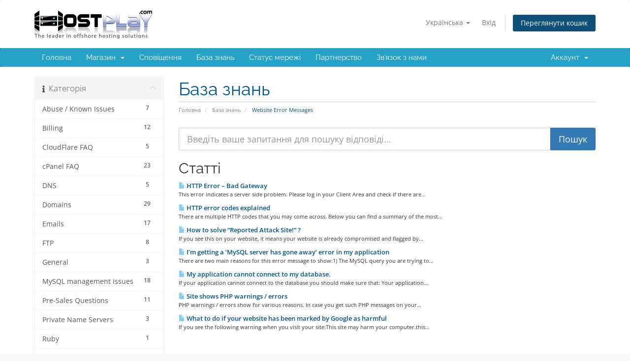

--- FILE ---
content_type: text/html; charset=utf-8
request_url: https://customers.hostplay.com/index.php/knowledgebase/25/Website-Error-Messages?language=ukranian
body_size: 6463
content:
<!DOCTYPE html>
<html lang="en">
<head>
    <meta charset="utf-8" />
    <meta http-equiv="X-UA-Compatible" content="IE=edge">
    <link rel="icon" href="https://www.hostplay.com/assets/images/fav.ico" type="favicon">
    <meta name="viewport" content="width=device-width, initial-scale=1">
    <title>База знань - HostPlay.Com</title>

    <!-- Styling -->
<link href="/assets/fonts/css/open-sans-family.css" rel="stylesheet" type="text/css" />
<link href="/assets/fonts/css/raleway-family.css" rel="stylesheet" type="text/css" />
<link href="/templates/six/css/all.min.css?v=2134ff" rel="stylesheet">
<link href="/assets/css/fontawesome-all.min.css" rel="stylesheet">
<link href="/templates/six/css/custom.css" rel="stylesheet">

<!-- HTML5 Shim and Respond.js IE8 support of HTML5 elements and media queries -->
<!-- WARNING: Respond.js doesn't work if you view the page via file:// -->
<!--[if lt IE 9]>
  <script src="https://oss.maxcdn.com/libs/html5shiv/3.7.0/html5shiv.js"></script>
  <script src="https://oss.maxcdn.com/libs/respond.js/1.4.2/respond.min.js"></script>
<![endif]-->

<script type="text/javascript">
    var csrfToken = 'c360570a0b9f248683c31bb1f9acc753b3cda319',
        markdownGuide = 'Керівництво по розмітці',
        locale = 'en',
        saved = 'збережено',
        saving = 'автоматичне збереження',
        whmcsBaseUrl = "";
    </script>
<script src="/templates/six/js/scripts.min.js?v=2134ff"></script>


    

</head>
<body data-phone-cc-input="1">


<section id="header">
    <div class="container">
        <ul class="top-nav">
                            <li>
                    <a href="#" class="choose-language" data-toggle="popover" id="languageChooser">
                        Українська
                        <b class="caret"></b>
                    </a>
                    <div id="languageChooserContent" class="hidden">
                        <ul>
                                                            <li>
                                    <a href="/index.php/knowledgebase/25/Website-Error-Messages?language=arabic">العربية</a>
                                </li>
                                                            <li>
                                    <a href="/index.php/knowledgebase/25/Website-Error-Messages?language=azerbaijani">Azerbaijani</a>
                                </li>
                                                            <li>
                                    <a href="/index.php/knowledgebase/25/Website-Error-Messages?language=catalan">Català</a>
                                </li>
                                                            <li>
                                    <a href="/index.php/knowledgebase/25/Website-Error-Messages?language=chinese">中文</a>
                                </li>
                                                            <li>
                                    <a href="/index.php/knowledgebase/25/Website-Error-Messages?language=croatian">Hrvatski</a>
                                </li>
                                                            <li>
                                    <a href="/index.php/knowledgebase/25/Website-Error-Messages?language=czech">Čeština</a>
                                </li>
                                                            <li>
                                    <a href="/index.php/knowledgebase/25/Website-Error-Messages?language=danish">Dansk</a>
                                </li>
                                                            <li>
                                    <a href="/index.php/knowledgebase/25/Website-Error-Messages?language=dutch">Nederlands</a>
                                </li>
                                                            <li>
                                    <a href="/index.php/knowledgebase/25/Website-Error-Messages?language=english">English</a>
                                </li>
                                                            <li>
                                    <a href="/index.php/knowledgebase/25/Website-Error-Messages?language=estonian">Estonian</a>
                                </li>
                                                            <li>
                                    <a href="/index.php/knowledgebase/25/Website-Error-Messages?language=farsi">Persian</a>
                                </li>
                                                            <li>
                                    <a href="/index.php/knowledgebase/25/Website-Error-Messages?language=french">Français</a>
                                </li>
                                                            <li>
                                    <a href="/index.php/knowledgebase/25/Website-Error-Messages?language=german">Deutsch</a>
                                </li>
                                                            <li>
                                    <a href="/index.php/knowledgebase/25/Website-Error-Messages?language=hebrew">עברית</a>
                                </li>
                                                            <li>
                                    <a href="/index.php/knowledgebase/25/Website-Error-Messages?language=hungarian">Magyar</a>
                                </li>
                                                            <li>
                                    <a href="/index.php/knowledgebase/25/Website-Error-Messages?language=italian">Italiano</a>
                                </li>
                                                            <li>
                                    <a href="/index.php/knowledgebase/25/Website-Error-Messages?language=macedonian">Macedonian</a>
                                </li>
                                                            <li>
                                    <a href="/index.php/knowledgebase/25/Website-Error-Messages?language=norwegian">Norwegian</a>
                                </li>
                                                            <li>
                                    <a href="/index.php/knowledgebase/25/Website-Error-Messages?language=portuguese-br">Português</a>
                                </li>
                                                            <li>
                                    <a href="/index.php/knowledgebase/25/Website-Error-Messages?language=portuguese-pt">Português</a>
                                </li>
                                                            <li>
                                    <a href="/index.php/knowledgebase/25/Website-Error-Messages?language=romanian">Română</a>
                                </li>
                                                            <li>
                                    <a href="/index.php/knowledgebase/25/Website-Error-Messages?language=russian">Русский</a>
                                </li>
                                                            <li>
                                    <a href="/index.php/knowledgebase/25/Website-Error-Messages?language=spanish">Español</a>
                                </li>
                                                            <li>
                                    <a href="/index.php/knowledgebase/25/Website-Error-Messages?language=swedish">Svenska</a>
                                </li>
                                                            <li>
                                    <a href="/index.php/knowledgebase/25/Website-Error-Messages?language=turkish">Türkçe</a>
                                </li>
                                                            <li>
                                    <a href="/index.php/knowledgebase/25/Website-Error-Messages?language=ukranian">Українська</a>
                                </li>
                                                    </ul>
                    </div>
                </li>
                                        <li>
                    <a href="/clientarea.php">Вхід</a>
                </li>
                                <li class="primary-action">
                    <a href="/cart.php?a=view" class="btn">
                        Переглянути кошик
                    </a>
                </li>
                                </ul>

                    <a href="/index.php" class="logo"><img src="/assets/img/logo.png" alt="HostPlay.Com"></a>
        
    </div>
</section>

<section id="main-menu">

    <nav id="nav" class="navbar navbar-default navbar-main" role="navigation">
        <div class="container">
            <!-- Brand and toggle get grouped for better mobile display -->
            <div class="navbar-header">
                <button type="button" class="navbar-toggle" data-toggle="collapse" data-target="#primary-nav">
                    <span class="sr-only">Переключити навігацію</span>
                    <span class="icon-bar"></span>
                    <span class="icon-bar"></span>
                    <span class="icon-bar"></span>
                </button>
            </div>

            <!-- Collect the nav links, forms, and other content for toggling -->
            <div class="collapse navbar-collapse" id="primary-nav">

                <ul class="nav navbar-nav">

                        <li menuItemName="Home" class="" id="Primary_Navbar-Home">
        <a href="/index.php">
                        Головна
                                </a>
            </li>
    <li menuItemName="Store" class="dropdown" id="Primary_Navbar-Store">
        <a class="dropdown-toggle" data-toggle="dropdown" href="#">
                        Магазин
                        &nbsp;<b class="caret"></b>        </a>
                    <ul class="dropdown-menu">
                            <li menuItemName="Browse Products Services" id="Primary_Navbar-Store-Browse_Products_Services">
                    <a href="/index.php/store">
                                                Переглянути всі
                                            </a>
                </li>
                            <li menuItemName="Shop Divider 1" class="nav-divider" id="Primary_Navbar-Store-Shop_Divider_1">
                    <a href="">
                                                -----
                                            </a>
                </li>
                            <li menuItemName="Semi Dedicated cPanel Hosting" id="Primary_Navbar-Store-Semi_Dedicated_cPanel_Hosting">
                    <a href="/index.php/store/semi-dedicated-hosting-nlsebg">
                                                Semi Dedicated cPanel Hosting
                                            </a>
                </li>
                            <li menuItemName="KVM Virtualization - Linux" id="Primary_Navbar-Store-KVM_Virtualization_-_Linux">
                    <a href="/index.php/store/kvm-virtualization-linux">
                                                KVM Virtualization - Linux
                                            </a>
                </li>
                            <li menuItemName="KVM Virtualization - Windows" id="Primary_Navbar-Store-KVM_Virtualization_-_Windows">
                    <a href="/index.php/store/kvm-virtualization-windows">
                                                KVM Virtualization - Windows
                                            </a>
                </li>
                            <li menuItemName="Dedicated Servers - NL" id="Primary_Navbar-Store-Dedicated_Servers_-_NL">
                    <a href="/index.php/store/dedicated-servers-nlbg">
                                                Dedicated Servers - NL
                                            </a>
                </li>
                            <li menuItemName="Dedicated Servers - BG" id="Primary_Navbar-Store-Dedicated_Servers_-_BG">
                    <a href="/index.php/store/dedicated-servers-bg">
                                                Dedicated Servers - BG
                                            </a>
                </li>
                            <li menuItemName="Dedicated Servers - SE" id="Primary_Navbar-Store-Dedicated_Servers_-_SE">
                    <a href="/index.php/store/dedicated-servers-se">
                                                Dedicated Servers - SE
                                            </a>
                </li>
                            <li menuItemName="Dedicated Servers - RU" id="Primary_Navbar-Store-Dedicated_Servers_-_RU">
                    <a href="/index.php/store/dedicated-servers-ru">
                                                Dedicated Servers - RU
                                            </a>
                </li>
                            <li menuItemName="Dedicated Servers - LV" id="Primary_Navbar-Store-Dedicated_Servers_-_LV">
                    <a href="/index.php/store/dedicated-servers-lv">
                                                Dedicated Servers - LV
                                            </a>
                </li>
                            <li menuItemName="SSL Certificates" id="Primary_Navbar-Store-SSL_Certificates">
                    <a href="/index.php/store/ssl-certificates">
                                                SSL Certificates
                                            </a>
                </li>
                            <li menuItemName="Register a New Domain" id="Primary_Navbar-Store-Register_a_New_Domain">
                    <a href="/cart.php?a=add&domain=register">
                                                Зареєструвати домен
                                            </a>
                </li>
                            <li menuItemName="Transfer a Domain to Us" id="Primary_Navbar-Store-Transfer_a_Domain_to_Us">
                    <a href="/cart.php?a=add&domain=transfer">
                                                Перенести домен до нас
                                            </a>
                </li>
                        </ul>
            </li>
    <li menuItemName="Announcements" class="" id="Primary_Navbar-Announcements">
        <a href="/index.php/announcements">
                        Сповіщення
                                </a>
            </li>
    <li menuItemName="Knowledgebase" class="" id="Primary_Navbar-Knowledgebase">
        <a href="/index.php/knowledgebase">
                        База знань
                                </a>
            </li>
    <li menuItemName="Network Status" class="" id="Primary_Navbar-Network_Status">
        <a href="/serverstatus.php">
                        Статус мережі
                                </a>
            </li>
    <li menuItemName="Affiliates" class="" id="Primary_Navbar-Affiliates">
        <a href="/affiliates.php">
                        Партнерство
                                </a>
            </li>
    <li menuItemName="Contact Us" class="" id="Primary_Navbar-Contact_Us">
        <a href="/contact.php">
                        Зв'язок з нами
                                </a>
            </li>

                </ul>

                <ul class="nav navbar-nav navbar-right">

                        <li menuItemName="Account" class="dropdown" id="Secondary_Navbar-Account">
        <a class="dropdown-toggle" data-toggle="dropdown" href="#">
                        Аккаунт
                        &nbsp;<b class="caret"></b>        </a>
                    <ul class="dropdown-menu">
                            <li menuItemName="Login" id="Secondary_Navbar-Account-Login">
                    <a href="/clientarea.php">
                                                Вхід
                                            </a>
                </li>
                            <li menuItemName="Divider" class="nav-divider" id="Secondary_Navbar-Account-Divider">
                    <a href="">
                                                -----
                                            </a>
                </li>
                            <li menuItemName="Forgot Password?" id="Secondary_Navbar-Account-Forgot_Password?">
                    <a href="/index.php/password/reset">
                                                Забули пароль?
                                            </a>
                </li>
                        </ul>
            </li>

                </ul>

            </div><!-- /.navbar-collapse -->
        </div>
    </nav>

</section>



<section id="main-body">
    <div class="container">
        <div class="row">

                                    <div class="col-md-9 pull-md-right">
                    <div class="header-lined">
    <h1>База знань</h1>
    <ol class="breadcrumb">
            <li>
            <a href="https://customers.hostplay.com">            Головна
            </a>        </li>
            <li>
            <a href="/index.php/knowledgebase">            База знань
            </a>        </li>
            <li class="active">
                        Website Error Messages
                    </li>
    </ol>
</div>
                </div>
                        <div class="col-md-3 pull-md-left sidebar">
                    <div menuItemName="Support Knowledgebase Categories" class="panel panel-sidebar panel-sidebar hidden-sm hidden-xs">
        <div class="panel-heading">
            <h3 class="panel-title">
                <i class="fas fa-info"></i>&nbsp;                Категорія
                                <i class="fas fa-chevron-up panel-minimise pull-right"></i>
            </h3>
        </div>
                            <div class="list-group">
                                                            <a menuItemName="Support Knowledgebase Category 1"
                           href="/index.php/knowledgebase/1/Abuse-or-Known-Issues"
                           class="list-group-item"
                                                                                                                                       id="Primary_Sidebar-Support_Knowledgebase_Categories-Support_Knowledgebase_Category_1"
                        >
                            <span class="badge">7</span>                                                                                    <div class="truncate">Abuse / Known Issues</div>
                        </a>
                                                                                <a menuItemName="Support Knowledgebase Category 2"
                           href="/index.php/knowledgebase/2/Billing"
                           class="list-group-item"
                                                                                                                                       id="Primary_Sidebar-Support_Knowledgebase_Categories-Support_Knowledgebase_Category_2"
                        >
                            <span class="badge">12</span>                                                                                    <div class="truncate">Billing</div>
                        </a>
                                                                                <a menuItemName="Support Knowledgebase Category 3"
                           href="/index.php/knowledgebase/3/CloudFlare-FAQ"
                           class="list-group-item"
                                                                                                                                       id="Primary_Sidebar-Support_Knowledgebase_Categories-Support_Knowledgebase_Category_3"
                        >
                            <span class="badge">5</span>                                                                                    <div class="truncate">CloudFlare FAQ</div>
                        </a>
                                                                                <a menuItemName="Support Knowledgebase Category 5"
                           href="/index.php/knowledgebase/5/cPanel-FAQ"
                           class="list-group-item"
                                                                                                                                       id="Primary_Sidebar-Support_Knowledgebase_Categories-Support_Knowledgebase_Category_5"
                        >
                            <span class="badge">23</span>                                                                                    <div class="truncate">cPanel FAQ</div>
                        </a>
                                                                                <a menuItemName="Support Knowledgebase Category 6"
                           href="/index.php/knowledgebase/6/DNS"
                           class="list-group-item"
                                                                                                                                       id="Primary_Sidebar-Support_Knowledgebase_Categories-Support_Knowledgebase_Category_6"
                        >
                            <span class="badge">5</span>                                                                                    <div class="truncate">DNS</div>
                        </a>
                                                                                <a menuItemName="Support Knowledgebase Category 7"
                           href="/index.php/knowledgebase/7/Domains"
                           class="list-group-item"
                                                                                                                                       id="Primary_Sidebar-Support_Knowledgebase_Categories-Support_Knowledgebase_Category_7"
                        >
                            <span class="badge">29</span>                                                                                    <div class="truncate">Domains</div>
                        </a>
                                                                                <a menuItemName="Support Knowledgebase Category 11"
                           href="/index.php/knowledgebase/11/Emails"
                           class="list-group-item"
                                                                                                                                       id="Primary_Sidebar-Support_Knowledgebase_Categories-Support_Knowledgebase_Category_11"
                        >
                            <span class="badge">17</span>                                                                                    <div class="truncate">Emails</div>
                        </a>
                                                                                <a menuItemName="Support Knowledgebase Category 13"
                           href="/index.php/knowledgebase/13/FTP"
                           class="list-group-item"
                                                                                                                                       id="Primary_Sidebar-Support_Knowledgebase_Categories-Support_Knowledgebase_Category_13"
                        >
                            <span class="badge">8</span>                                                                                    <div class="truncate">FTP</div>
                        </a>
                                                                                <a menuItemName="Support Knowledgebase Category 14"
                           href="/index.php/knowledgebase/14/General"
                           class="list-group-item"
                                                                                                                                       id="Primary_Sidebar-Support_Knowledgebase_Categories-Support_Knowledgebase_Category_14"
                        >
                            <span class="badge">3</span>                                                                                    <div class="truncate">General</div>
                        </a>
                                                                                <a menuItemName="Support Knowledgebase Category 15"
                           href="/index.php/knowledgebase/15/MySQL-management-issues"
                           class="list-group-item"
                                                                                                                                       id="Primary_Sidebar-Support_Knowledgebase_Categories-Support_Knowledgebase_Category_15"
                        >
                            <span class="badge">18</span>                                                                                    <div class="truncate">MySQL management issues</div>
                        </a>
                                                                                <a menuItemName="Support Knowledgebase Category 16"
                           href="/index.php/knowledgebase/16/Pre-Sales-Questions"
                           class="list-group-item"
                                                                                                                                       id="Primary_Sidebar-Support_Knowledgebase_Categories-Support_Knowledgebase_Category_16"
                        >
                            <span class="badge">11</span>                                                                                    <div class="truncate">Pre-Sales Questions</div>
                        </a>
                                                                                <a menuItemName="Support Knowledgebase Category 17"
                           href="/index.php/knowledgebase/17/Private-Name-Servers"
                           class="list-group-item"
                                                                                                                                       id="Primary_Sidebar-Support_Knowledgebase_Categories-Support_Knowledgebase_Category_17"
                        >
                            <span class="badge">3</span>                                                                                    <div class="truncate">Private Name Servers</div>
                        </a>
                                                                                <a menuItemName="Support Knowledgebase Category 18"
                           href="/index.php/knowledgebase/18/Ruby"
                           class="list-group-item"
                                                                                                                                       id="Primary_Sidebar-Support_Knowledgebase_Categories-Support_Knowledgebase_Category_18"
                        >
                            <span class="badge">1</span>                                                                                    <div class="truncate">Ruby</div>
                        </a>
                                                                                <a menuItemName="Support Knowledgebase Category 19"
                           href="/index.php/knowledgebase/19/SSL"
                           class="list-group-item"
                                                                                                                                       id="Primary_Sidebar-Support_Knowledgebase_Categories-Support_Knowledgebase_Category_19"
                        >
                            <span class="badge">4</span>                                                                                    <div class="truncate">SSL</div>
                        </a>
                                                                                <a menuItemName="Support Knowledgebase Category 21"
                           href="/index.php/knowledgebase/21/WebSite-DownorIssues"
                           class="list-group-item"
                                                                                                                                       id="Primary_Sidebar-Support_Knowledgebase_Categories-Support_Knowledgebase_Category_21"
                        >
                            <span class="badge">24</span>                                                                                    <div class="truncate">WebSite Down/Issues</div>
                        </a>
                                                                                <a menuItemName="Support Knowledgebase Category 25"
                           href="/index.php/knowledgebase/25/Website-Error-Messages"
                           class="list-group-item"
                                                                                                                                       id="Primary_Sidebar-Support_Knowledgebase_Categories-Support_Knowledgebase_Category_25"
                        >
                            <span class="badge">7</span>                                                                                    <div class="truncate">Website Error Messages</div>
                        </a>
                                                                                <a menuItemName="Support Knowledgebase Category 26"
                           href="/index.php/knowledgebase/26/Whatandsharp039s-Path"
                           class="list-group-item"
                                                                                                                                       id="Primary_Sidebar-Support_Knowledgebase_Categories-Support_Knowledgebase_Category_26"
                        >
                            <span class="badge">9</span>                                                                                    <div class="truncate">What&#039;s Path</div>
                        </a>
                                                                                <a menuItemName="Support Knowledgebase Category 27"
                           href="/index.php/knowledgebase/27/WHM-Manager-FAQ"
                           class="list-group-item"
                                                                                                                                       id="Primary_Sidebar-Support_Knowledgebase_Categories-Support_Knowledgebase_Category_27"
                        >
                            <span class="badge">5</span>                                                                                    <div class="truncate">WHM Manager FAQ</div>
                        </a>
                                                </div>
                    </div>
                    <div class="panel hidden-lg hidden-md panel-default">
            <div class="panel-heading">
                <h3 class="panel-title">
                    <i class="fas fa-info"></i>&nbsp;                    Категорія
                                    </h3>
            </div>
            <div class="panel-body">
                <form role="form">
                    <select class="form-control" onchange="selectChangeNavigate(this)">
                                                    <option menuItemName="Support Knowledgebase Category 1" value="/index.php/knowledgebase/1/Abuse-or-Known-Issues" class="list-group-item" >
                                <div class="truncate">Abuse / Known Issues</div>
                                (7)                            </option>
                                                    <option menuItemName="Support Knowledgebase Category 2" value="/index.php/knowledgebase/2/Billing" class="list-group-item" >
                                <div class="truncate">Billing</div>
                                (12)                            </option>
                                                    <option menuItemName="Support Knowledgebase Category 3" value="/index.php/knowledgebase/3/CloudFlare-FAQ" class="list-group-item" >
                                <div class="truncate">CloudFlare FAQ</div>
                                (5)                            </option>
                                                    <option menuItemName="Support Knowledgebase Category 5" value="/index.php/knowledgebase/5/cPanel-FAQ" class="list-group-item" >
                                <div class="truncate">cPanel FAQ</div>
                                (23)                            </option>
                                                    <option menuItemName="Support Knowledgebase Category 6" value="/index.php/knowledgebase/6/DNS" class="list-group-item" >
                                <div class="truncate">DNS</div>
                                (5)                            </option>
                                                    <option menuItemName="Support Knowledgebase Category 7" value="/index.php/knowledgebase/7/Domains" class="list-group-item" >
                                <div class="truncate">Domains</div>
                                (29)                            </option>
                                                    <option menuItemName="Support Knowledgebase Category 11" value="/index.php/knowledgebase/11/Emails" class="list-group-item" >
                                <div class="truncate">Emails</div>
                                (17)                            </option>
                                                    <option menuItemName="Support Knowledgebase Category 13" value="/index.php/knowledgebase/13/FTP" class="list-group-item" >
                                <div class="truncate">FTP</div>
                                (8)                            </option>
                                                    <option menuItemName="Support Knowledgebase Category 14" value="/index.php/knowledgebase/14/General" class="list-group-item" >
                                <div class="truncate">General</div>
                                (3)                            </option>
                                                    <option menuItemName="Support Knowledgebase Category 15" value="/index.php/knowledgebase/15/MySQL-management-issues" class="list-group-item" >
                                <div class="truncate">MySQL management issues</div>
                                (18)                            </option>
                                                    <option menuItemName="Support Knowledgebase Category 16" value="/index.php/knowledgebase/16/Pre-Sales-Questions" class="list-group-item" >
                                <div class="truncate">Pre-Sales Questions</div>
                                (11)                            </option>
                                                    <option menuItemName="Support Knowledgebase Category 17" value="/index.php/knowledgebase/17/Private-Name-Servers" class="list-group-item" >
                                <div class="truncate">Private Name Servers</div>
                                (3)                            </option>
                                                    <option menuItemName="Support Knowledgebase Category 18" value="/index.php/knowledgebase/18/Ruby" class="list-group-item" >
                                <div class="truncate">Ruby</div>
                                (1)                            </option>
                                                    <option menuItemName="Support Knowledgebase Category 19" value="/index.php/knowledgebase/19/SSL" class="list-group-item" >
                                <div class="truncate">SSL</div>
                                (4)                            </option>
                                                    <option menuItemName="Support Knowledgebase Category 21" value="/index.php/knowledgebase/21/WebSite-DownorIssues" class="list-group-item" >
                                <div class="truncate">WebSite Down/Issues</div>
                                (24)                            </option>
                                                    <option menuItemName="Support Knowledgebase Category 25" value="/index.php/knowledgebase/25/Website-Error-Messages" class="list-group-item" >
                                <div class="truncate">Website Error Messages</div>
                                (7)                            </option>
                                                    <option menuItemName="Support Knowledgebase Category 26" value="/index.php/knowledgebase/26/Whatandsharp039s-Path" class="list-group-item" >
                                <div class="truncate">What&#039;s Path</div>
                                (9)                            </option>
                                                    <option menuItemName="Support Knowledgebase Category 27" value="/index.php/knowledgebase/27/WHM-Manager-FAQ" class="list-group-item" >
                                <div class="truncate">WHM Manager FAQ</div>
                                (5)                            </option>
                                            </select>
                </form>
            </div>
                    </div>
                </div>
                <!-- Container for main page display content -->
        <div class="col-md-9 pull-md-right main-content">
            

<form role="form" method="post" action="/index.php/knowledgebase/search">
<input type="hidden" name="token" value="c360570a0b9f248683c31bb1f9acc753b3cda319" />
    <div class="input-group input-group-lg kb-search">
        <input type="text"  id="inputKnowledgebaseSearch" name="search" class="form-control" placeholder="Введіть ваше запитання для пошуку відповіді..." value="" />
        <span class="input-group-btn">
            <input type="submit" id="btnKnowledgebaseSearch" class="btn btn-primary btn-input-padded-responsive" value="Пошук" />
        </span>
    </div>
</form>


            <h2>Статті</h2>
    
    <div class="kbarticles">
                    <a href="/index.php/knowledgebase/180/HTTP-Error--Bad-Gateway.html">
                <span class="glyphicon glyphicon-file"></span>&nbsp;HTTP Error – Bad Gateway
            </a>
                        <p>This error indicates a server side problem. Please log in your Client Area and check if there are...</p>
                    <a href="/index.php/knowledgebase/181/HTTP-error-codes-explained.html">
                <span class="glyphicon glyphicon-file"></span>&nbsp;HTTP error codes explained
            </a>
                        <p>There are multiple HTTP codes that you may come across. Below you can find a summary of the most...</p>
                    <a href="/index.php/knowledgebase/179/How-to-solve-Reported-Attack-Site-.html">
                <span class="glyphicon glyphicon-file"></span>&nbsp;How to solve “Reported Attack Site!” ?
            </a>
                        <p>If you see this on your website, it means your website is already compromised and flagged by...</p>
                    <a href="/index.php/knowledgebase/182/Im-getting-a-MySQL-server-has-gone-away-error-in-my-application.html">
                <span class="glyphicon glyphicon-file"></span>&nbsp;I’m getting a ‘MySQL server has gone away’ error in my application
            </a>
                        <p>There are two main reasons for this error message to show:1) The MySQL query you are trying to...</p>
                    <a href="/index.php/knowledgebase/183/My-application-cannot-connect-to-my-database..html">
                <span class="glyphicon glyphicon-file"></span>&nbsp;My application cannot connect to my database.
            </a>
                        <p>If your application cannot connect to the database you should make sure that:

Your application...</p>
                    <a href="/index.php/knowledgebase/184/Site-shows-PHP-warnings-or-errors.html">
                <span class="glyphicon glyphicon-file"></span>&nbsp;Site shows PHP warnings / errors
            </a>
                        <p>PHP warnings / errors show for various reasons. In case you get such PHP messages on your...</p>
                    <a href="/index.php/knowledgebase/185/What-to-do-if-your-website-has-been-marked-by-Google-as-harmful.html">
                <span class="glyphicon glyphicon-file"></span>&nbsp;What to do if your website has been marked by Google as harmful
            </a>
                        <p>If you see the following warning when you visit your site:This site may harm your computer.this...</p>
            </div>


                </div><!-- /.main-content -->
                                    <div class="col-md-3 pull-md-left sidebar sidebar-secondary">
                            <div menuItemName="Support" class="panel panel-sidebar panel-sidebar">
        <div class="panel-heading">
            <h3 class="panel-title">
                <i class="far fa-life-ring"></i>&nbsp;                Підтримка
                                <i class="fas fa-chevron-up panel-minimise pull-right"></i>
            </h3>
        </div>
                            <div class="list-group">
                                                            <a menuItemName="Support Tickets"
                           href="/supporttickets.php"
                           class="list-group-item"
                                                                                                                                       id="Secondary_Sidebar-Support-Support_Tickets"
                        >
                                                                                    <i class="fas fa-ticket-alt fa-fw sidebar-menu-item-icon"></i>                            Підтримка
                        </a>
                                                                                <a menuItemName="Announcements"
                           href="/index.php/announcements"
                           class="list-group-item"
                                                                                                                                       id="Secondary_Sidebar-Support-Announcements"
                        >
                                                                                    <i class="fas fa-list fa-fw sidebar-menu-item-icon"></i>                            Сповіщення
                        </a>
                                                                                <a menuItemName="Knowledgebase"
                           href="/index.php/knowledgebase"
                           class="list-group-item active"
                                                                                                                                       id="Secondary_Sidebar-Support-Knowledgebase"
                        >
                                                                                    <i class="fas fa-info-circle fa-fw sidebar-menu-item-icon"></i>                            База знань
                        </a>
                                                                                <a menuItemName="Downloads"
                           href="/index.php/download"
                           class="list-group-item"
                                                                                                                                       id="Secondary_Sidebar-Support-Downloads"
                        >
                                                                                    <i class="fas fa-download fa-fw sidebar-menu-item-icon"></i>                            Файли
                        </a>
                                                                                <a menuItemName="Network Status"
                           href="/serverstatus.php"
                           class="list-group-item"
                                                                                                                                       id="Secondary_Sidebar-Support-Network_Status"
                        >
                                                                                    <i class="fas fa-rocket fa-fw sidebar-menu-item-icon"></i>                            Статус мережі
                        </a>
                                                                                <a menuItemName="Open Ticket"
                           href="/submitticket.php"
                           class="list-group-item"
                                                                                                                                       id="Secondary_Sidebar-Support-Open_Ticket"
                        >
                                                                                    <i class="fas fa-comments fa-fw sidebar-menu-item-icon"></i>                            Відкрити тікет
                        </a>
                                                </div>
                    </div>
                        </div>
                            <div class="clearfix"></div>
        </div>
    </div>
</section>

<section id="footer">
    <div class="container">
        <a href="#" class="back-to-top"><i class="fas fa-chevron-up"></i></a>
        <p>Авторське право &copy; 2026 HostPlay.Com. Всі права захищені.</p>
    </div>
</section>

<div id="fullpage-overlay" class="hidden">
    <div class="outer-wrapper">
        <div class="inner-wrapper">
            <img src="/assets/img/overlay-spinner.svg">
            <br>
            <span class="msg"></span>
        </div>
    </div>
</div>

<div class="modal system-modal fade" id="modalAjax" tabindex="-1" role="dialog" aria-hidden="true">
    <div class="modal-dialog">
        <div class="modal-content panel-primary">
            <div class="modal-header panel-heading">
                <button type="button" class="close" data-dismiss="modal">
                    <span aria-hidden="true">&times;</span>
                    <span class="sr-only">Закрити тікет</span>
                </button>
                <h4 class="modal-title"></h4>
            </div>
            <div class="modal-body panel-body">
                Завантаження...
            </div>
            <div class="modal-footer panel-footer">
                <div class="pull-left loader">
                    <i class="fas fa-circle-notch fa-spin"></i>
                    Завантаження...
                </div>
                <button type="button" class="btn btn-default" data-dismiss="modal">
                    Закрити тікет
                </button>
                <button type="button" class="btn btn-primary modal-submit">
                    Відправити
                </button>
            </div>
        </div>
    </div>
</div>

<form action="#" id="frmGeneratePassword" class="form-horizontal">
    <div class="modal fade" id="modalGeneratePassword">
        <div class="modal-dialog">
            <div class="modal-content panel-primary">
                <div class="modal-header panel-heading">
                    <button type="button" class="close" data-dismiss="modal" aria-label="Close"><span aria-hidden="true">&times;</span></button>
                    <h4 class="modal-title">
                        Створити пароль
                    </h4>
                </div>
                <div class="modal-body">
                    <div class="alert alert-danger hidden" id="generatePwLengthError">
                        Будь ласка, введіть число від 8 до 64 для довжини пароля
                    </div>
                    <div class="form-group">
                        <label for="generatePwLength" class="col-sm-4 control-label">Довжина пароля</label>
                        <div class="col-sm-8">
                            <input type="number" min="8" max="64" value="12" step="1" class="form-control input-inline input-inline-100" id="inputGeneratePasswordLength">
                        </div>
                    </div>
                    <div class="form-group">
                        <label for="generatePwOutput" class="col-sm-4 control-label">Створений пароль</label>
                        <div class="col-sm-8">
                            <input type="text" class="form-control" id="inputGeneratePasswordOutput">
                        </div>
                    </div>
                    <div class="row">
                        <div class="col-sm-8 col-sm-offset-4">
                            <button type="submit" class="btn btn-default btn-sm">
                                <i class="fas fa-plus fa-fw"></i>
                                Створити новий пароль
                            </button>
                            <button type="button" class="btn btn-default btn-sm copy-to-clipboard" data-clipboard-target="#inputGeneratePasswordOutput">
                                <img src="/assets/img/clippy.svg" alt="Copy to clipboard" width="15">
                                Копіювати
                            </button>
                        </div>
                    </div>
                </div>
                <div class="modal-footer">
                    <button type="button" class="btn btn-default" data-dismiss="modal">
                        Закрити тікет
                    </button>
                    <button type="button" class="btn btn-primary" id="btnGeneratePasswordInsert" data-clipboard-target="#inputGeneratePasswordOutput">
                        Скопіюйте в буфер обміну та вставте
                    </button>
                </div>
            </div>
        </div>
    </div>
</form>



</body>
</html>
